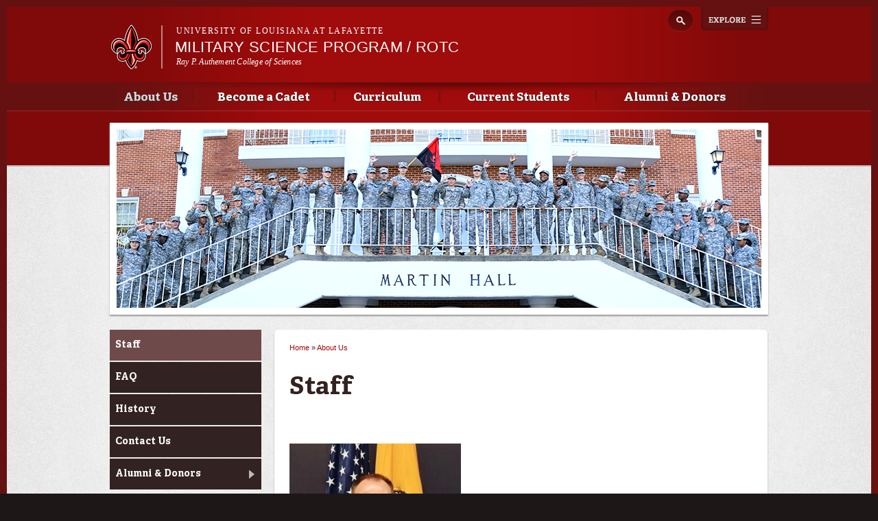

--- FILE ---
content_type: text/html; charset=utf-8
request_url: https://rotc.louisiana.edu/about-us/staff
body_size: 10576
content:
<!DOCTYPE html>
<!--[if lt IE 7 ]><html class="ie ie6" lang="en" dir="ltr"> <![endif]-->
<!--[if IE 7 ]><html class="ie ie7" lang="en" dir="ltr"> <![endif]-->
<!--[if IE 8 ]><html class="ie ie8" lang="en" dir="ltr"> <![endif]-->
<!--[if (gte IE 9)|!(IE)]><!--><html lang="en" dir="ltr"> <!--<![endif]-->
<head>
  <meta property="fb:pages" content="199792050033910" />
  <meta http-equiv="X-UA-Compatible" content="IE=edge,chrome=1" />
  <meta http-equiv="Content-Type" content="text/html; charset=utf-8" />
<meta name="viewport" content="width=device-width, initial-scale=1, maximum-scale=1, minimum-scale=1, user-scalable=no" />
<link rel="shortcut icon" href="https://rotc.louisiana.edu/sites/military/files/favicon_1.ico" type="image/vnd.microsoft.icon" />
<meta name="description" content=" " />
<meta name="generator" content="Drupal 7 (http://drupal.org)" />
<link rel="canonical" href="https://rotc.louisiana.edu/about-us/staff" />
<link rel="shortlink" href="https://rotc.louisiana.edu/node/30" />
<meta property="og:site_name" content="Military Science Program / ROTC" />
<meta property="og:type" content="article" />
<meta property="og:url" content="https://rotc.louisiana.edu/about-us/staff" />
<meta property="og:title" content="Staff" />
<meta property="og:description" content=" " />
<meta property="og:updated_time" content="2025-09-09T11:21:16-05:00" />
<meta property="article:published_time" content="2015-03-30T16:18:54-05:00" />
<meta property="article:modified_time" content="2025-09-09T11:21:16-05:00" />
  <title>Staff | Military Science Program / ROTC</title>
  <meta name="viewport" content="width=device-width, initial-scale=1, maximum-scale=1" />

  
  <link type="text/css" rel="stylesheet" href="https://rotc.louisiana.edu/sites/military/files/css/css_xE-rWrJf-fncB6ztZfd2huxqgxu4WO-qwma6Xer30m4.css" media="all" />
<link type="text/css" rel="stylesheet" href="https://rotc.louisiana.edu/sites/military/files/css/css_N3B4SmQ6AxjU1aWq93sh3D7raKZ8TmdL_WfrTXxdNrQ.css" media="all" />
<link type="text/css" rel="stylesheet" href="https://rotc.louisiana.edu/sites/military/files/css/css_Wvx69yhFdFBmmlrnemSBfnf7QPBiSNR1Z8wpWOmbFpY.css" media="all" />
<link type="text/css" rel="stylesheet" href="https://rotc.louisiana.edu/sites/military/files/css/css_47DEQpj8HBSa-_TImW-5JCeuQeRkm5NMpJWZG3hSuFU.css" media="all and (max-width: 960px)" />
<link type="text/css" rel="stylesheet" href="https://rotc.louisiana.edu/sites/military/files/css/css_q-8LOZLbCc7EteZ5OL6FVe502V2plxSPJBPV1rTOH3I.css" media="all" />
<link type="text/css" rel="stylesheet" href="https://rotc.louisiana.edu/sites/military/files/css/css_47DEQpj8HBSa-_TImW-5JCeuQeRkm5NMpJWZG3hSuFU.css" media="all and (min-width: 960px)" />
<link type="text/css" rel="stylesheet" href="https://rotc.louisiana.edu/sites/military/files/css/css_mqY_v7KjK1FsPKFgX5V0PzwbOiUaElfQtmnILKLcby0.css" media="all" />

<!--[if (lt IE 9)&(!IEMobile)]>
<link type="text/css" rel="stylesheet" href="https://rotc.louisiana.edu/sites/military/files/css/css__vb7XZfXeuRXjYmfY6lNTg-jy-9kxy0K07AXHAQnnDQ.css" media="all" />
<![endif]-->

<!--[if gte IE 9]><!-->
<link type="text/css" rel="stylesheet" href="https://rotc.louisiana.edu/sites/military/files/css/css_-h8pkY9KA38yhtrUt8M3nlClv9_H-pL-FVT8pUFdbzo.css" media="all" />
<!--<![endif]-->
  <script type="text/javascript" src="https://rotc.louisiana.edu/sites/military/files/js/js_vDrW3Ry_4gtSYaLsh77lWhWjIC6ml2QNkcfvfP5CVFs.js"></script>
<script type="text/javascript" src="https://rotc.louisiana.edu/sites/military/files/js/js_yJLzOLsUl_7kCUC1-j6diYqQrARJwGRNUW93vis7_i4.js"></script>
<script type="text/javascript" src="https://rotc.louisiana.edu/sites/military/files/js/js_CYppNsbxmowiowvs17SI7aN8o8-hjhHOX7KE8eYlXL8.js"></script>
<script type="text/javascript">
<!--//--><![CDATA[//><!--
var switchTo5x = true;
//--><!]]>
</script>
<script type="text/javascript" src="https://ws.sharethis.com/button/buttons.js"></script>
<script type="text/javascript">
<!--//--><![CDATA[//><!--
if (stLight !== undefined) { stLight.options({"publisher":"dr-d364136b-e808-abe3-5125-90be21e14482","version":"5x"}); }
//--><!]]>
</script>
<script type="text/javascript" src="https://rotc.louisiana.edu/sites/military/files/js/js_MbJ8uSt8FnczZCkuJ0IGn9WnZ54qnlCrOtJTZu-bF54.js"></script>
<script type="text/javascript" src="https://www.googletagmanager.com/gtag/js?id=UA-64054425-14"></script>
<script type="text/javascript">
<!--//--><![CDATA[//><!--
window.dataLayer = window.dataLayer || [];function gtag(){dataLayer.push(arguments)};gtag("js", new Date());gtag("config", "UA-64054425-14", {"groups":"default"});gtag("config", "G-CFVW0WKD4T", {"groups":"default"});
//--><!]]>
</script>
<script type="text/javascript" src="https://rotc.louisiana.edu/sites/military/files/js/js_GQ4fcgH1UqNBZqDLwBDj4rE5jf9myYCDNfHxp7iZRkM.js"></script>
<script type="text/javascript">
<!--//--><![CDATA[//><!--
ZeroClipboard.config( { swfPath: "/sites/all/themes/subragin/ZeroClipboard.swf" } );
//--><!]]>
</script>
<script type="text/javascript" src="https://rotc.louisiana.edu/sites/military/files/js/js_FOp0qIIym0pmUmPGcxfcrj_9sLaJ_VY25V_VXnuvSb8.js"></script>
<script type="text/javascript" src="https://rotc.louisiana.edu/sites/military/files/js/js_43n5FBy8pZxQHxPXkf-sQF7ZiacVZke14b0VlvSA554.js"></script>
<script type="text/javascript">
<!--//--><![CDATA[//><!--
jQuery.extend(Drupal.settings, {"basePath":"\/","pathPrefix":"","ajaxPageState":{"theme":"subragin","theme_token":"85eN17CNkZyhSYUr3wBd-g08BagIqnp0dv72ZQM7R_w","js":{"0":1,"\/\/cdn.printfriendly.com\/printfriendly.js":1,"\/sites\/all\/themes\/subragin\/js\/ZeroClipboardMain.js":1,"misc\/jquery.js":1,"misc\/jquery.once.js":1,"misc\/drupal.js":1,"sites\/all\/modules\/admin_menu\/admin_devel\/admin_devel.js":1,"sites\/all\/modules\/google_cse\/google_cse.js":1,"sites\/all\/libraries\/colorbox\/jquery.colorbox-min.js":1,"sites\/all\/modules\/colorbox\/js\/colorbox.js":1,"sites\/all\/modules\/colorbox\/styles\/default\/colorbox_style.js":1,"1":1,"https:\/\/ws.sharethis.com\/button\/buttons.js":1,"2":1,"sites\/all\/modules\/google_analytics\/googleanalytics.js":1,"https:\/\/www.googletagmanager.com\/gtag\/js?id=UA-64054425-14":1,"3":1,"sites\/all\/themes\/ragincajun\/js\/site.js":1,"sites\/all\/themes\/ragincajun\/js\/slideshow-mini.js":1,"sites\/all\/themes\/ragincajun\/js\/slideshow-wide.js":1,"sites\/all\/themes\/ragincajun\/js\/hero.js":1,"sites\/all\/themes\/ragincajun\/js\/video-feature.js":1,"sites\/all\/themes\/subragin\/js\/subsite.js":1,"sites\/all\/themes\/subragin\/js\/ZeroClipboard.js":1,"4":1,"sites\/all\/themes\/ragincajun\/js\/stacktable.js":1,"sites\/all\/themes\/omega\/omega\/js\/jquery.formalize.js":1,"sites\/all\/themes\/omega\/omega\/js\/omega-mediaqueries.js":1},"css":{"modules\/system\/system.base.css":1,"modules\/system\/system.menus.css":1,"modules\/system\/system.messages.css":1,"modules\/system\/system.theme.css":1,"sites\/all\/modules\/calendar\/css\/calendar_multiday.css":1,"sites\/all\/modules\/date\/date_api\/date.css":1,"sites\/all\/modules\/date\/date_popup\/themes\/datepicker.1.7.css":1,"sites\/all\/modules\/date\/date_repeat_field\/date_repeat_field.css":1,"modules\/field\/theme\/field.css":1,"sites\/all\/modules\/google_cse\/google_cse.css":1,"sites\/all\/modules\/logintoboggan\/logintoboggan.css":1,"modules\/node\/node.css":1,"modules\/search\/search.css":1,"modules\/user\/user.css":1,"sites\/all\/modules\/views\/css\/views.css":1,"sites\/all\/modules\/ckeditor\/css\/ckeditor.css":1,"sites\/all\/modules\/colorbox\/styles\/default\/colorbox_style.css":1,"sites\/all\/modules\/ctools\/css\/ctools.css":1,"sites\/all\/themes\/ragincajun\/css\/ragincajun-alpha-default-normal.css":1,"sites\/all\/themes\/ragincajun\/css\/ragincajun-ragincajun-default.css":1,"sites\/all\/themes\/ragincajun\/css\/calendar.css":1,"sites\/all\/themes\/ragincajun\/css\/stacktable.css":1,"sites\/all\/themes\/subragin\/css\/subragin-global.css":1,"sites\/all\/themes\/ragincajun\/css\/grid\/ragincajun_default\/normal\/ragincajun-default-normal-12.css":1,"sites\/all\/themes\/omega\/alpha\/css\/alpha-reset.css":1,"sites\/all\/themes\/omega\/alpha\/css\/alpha-mobile.css":1,"sites\/all\/themes\/omega\/alpha\/css\/alpha-alpha.css":1,"sites\/all\/themes\/omega\/omega\/css\/formalize.css":1,"sites\/all\/themes\/omega\/omega\/css\/omega-text.css":1,"sites\/all\/themes\/omega\/omega\/css\/omega-branding.css":1,"sites\/all\/themes\/omega\/omega\/css\/omega-menu.css":1,"sites\/all\/themes\/omega\/omega\/css\/omega-forms.css":1,"sites\/all\/themes\/omega\/omega\/css\/omega-visuals.css":1,"sites\/all\/themes\/ragincajun\/css\/global.css":1,"ie::normal::sites\/all\/themes\/omega\/alpha\/css\/grid\/alpha_fluid\/normal\/alpha-fluid-normal-12.css":1,"sites\/all\/themes\/omega\/alpha\/css\/grid\/alpha_fluid\/normal\/alpha-fluid-normal-12.css":1}},"colorbox":{"opacity":"0.85","current":"{current} of {total}","previous":"\u00ab Prev","next":"Next \u00bb","close":"Close","maxWidth":"98%","maxHeight":"98%","fixed":true,"mobiledetect":true,"mobiledevicewidth":"480px"},"googleCSE":{"cx":"015192998240096728733:5lj5al81ol8","language":"","resultsWidth":600,"domain":"www.google.com"},"googleanalytics":{"account":["UA-64054425-14","G-CFVW0WKD4T"],"trackOutbound":1,"trackMailto":1,"trackDownload":1,"trackDownloadExtensions":"7z|aac|arc|arj|asf|asx|avi|bin|csv|doc(x|m)?|dot(x|m)?|exe|flv|gif|gz|gzip|hqx|jar|jpe?g|js|mp(2|3|4|e?g)|mov(ie)?|msi|msp|pdf|phps|png|ppt(x|m)?|pot(x|m)?|pps(x|m)?|ppam|sld(x|m)?|thmx|qtm?|ra(m|r)?|sea|sit|tar|tgz|torrent|txt|wav|wma|wmv|wpd|xls(x|m|b)?|xlt(x|m)|xlam|xml|z|zip","trackColorbox":1},"urlIsAjaxTrusted":{"\/about-us\/staff":true},"omega":{"layouts":{"primary":"normal","order":["normal"],"queries":{"normal":"all and (min-width: 768px) and (min-device-width: 768px), (max-device-width: 800px) and (min-width: 768px) and (orientation:landscape)"}}}});
//--><!]]>
</script>
  <!--[if lt IE 9]><script src="http://html5shiv.googlecode.com/svn/trunk/html5.js"></script><![endif]-->
</head>
<body class="html not-front not-logged-in page-node page-node- page-node-30 node-type-page context-about-us has-feature-region subragin">
<!-- Google Tag Manager -->
<noscript><iframe src="//www.googletagmanager.com/ns.html?id=GTM-P79P5J" height="0" width="0" style="display:none;visibility:hidden"></iframe></noscript>
<script type="text/javascript">(function(w,d,s,l,i){w[l]=w[l]||[];w[l].push({'gtm.start':new Date().getTime(),event:'gtm.js'});var f=d.getElementsByTagName(s)[0];var j=d.createElement(s);var dl=l!='dataLayer'?'&l='+l:'';j.src='//www.googletagmanager.com/gtm.js?id='+i+dl;j.type='text/javascript';j.async=true;f.parentNode.insertBefore(j,f);})(window,document,'script','dataLayer','GTM-P79P5J');</script>
<!-- End Google Tag Manager -->
  <div id="skip-link">
    <a href="#main-content" class="element-invisible element-focusable">Skip to main content</a>
  </div>
    
<div id="page-wrapper" class="rotc">
  <div class="page clearfix" id="page">
          <header id="section-header" class="section section-header">
    <div id="zone-masthead" class="zone zone-masthead clearfix container-12">
  	<button id="main-menu-toggle" type="button" class="navbar-toggle">
		<span class="sr-only">Toggle navigation</span>
		<span class="icon-bar"></span>
		<span class="icon-bar"></span>
		<span class="icon-bar"></span>
	</button>
    <div class="grid-5 region region-branding" id="region-branding">
  <a href="#explore" id="explore-btn">Explore</a>
  <div class="region-inner region-branding-inner">
        <div class="branding-data clearfix">
            <div class="logo-img">
        <a href="https://louisiana.edu" rel="Louisiana.edu" title="Louisiana.edu"><img src="/sites/all/themes/subragin/images/ull-logo-main-subsite.png" alt="Military Science Program / ROTC" id="logo" /></a>      </div>
            
            <hgroup class="site-name-slogan">    
                        <h6><a href="https://louisiana.edu">University of Louisiana at Lafayette</a></h6>
                  <h2 class="site-name element-invisible"><a href="/" title="Home">Military Science Program / ROTC</a></h2>
                                        <h5 class="site-slogan"><a href="http://sciences.louisiana.edu"> Ray P. Authement College of Sciences </a></h5>
              </hgroup>
     
    </div>
        <div class="block block-search block-form block-search-form odd block-without-title odd block-without-title" id="block-search-form">
  <div class="block-inner clearfix">
                
    <div class="content clearfix block-content">
      <form class="google-cse" action="/about-us/staff" method="post" id="search-block-form" accept-charset="UTF-8"><div><div class="container-inline">
      <h2 class="element-invisible">Search form</h2>
    <div class="form-item form-type-textfield form-item-search-block-form">
  <label class="element-invisible" for="edit-search-block-form--2">Search </label>
 <input title="Enter the terms you wish to search for." type="text" id="edit-search-block-form--2" name="search_block_form" value="" size="15" maxlength="128" class="form-text" />
</div>
<div class="form-actions form-wrapper" id="edit-actions"><input type="submit" id="edit-submit" name="op" value="Search" class="form-submit" /></div><input type="hidden" name="form_build_id" value="form-oRkMozwoF_bZ_lrfnf1O-Ukc1FWBaCu_2JZokxretMY" />
<input type="hidden" name="form_id" value="search_block_form" />
</div>
</div></form>    </div>
  </div>
</div>  </div>
</div><div class="grid-12 region region-menu" id="region-menu">
  <div class="region-inner region-menu-inner">
        <nav class="navigation">
      <h2 class="element-invisible">Main menu</h2><ul id="main-menu" class="links inline clearfix main-menu"><li class="menu-714 active-trail first"><a href="/about-us" class="active-trail">About Us</a></li><li class="menu-707"><a href="/become-cadet">Become a Cadet</a></li><li class="menu-698"><a href="/curriculum">Curriculum</a></li><li class="menu-690"><a href="/current-students">Current Students</a></li><li class="menu-719 last"><a href="/alumni-donors">Alumni &amp; Donors</a></li></ul>          </nav>
        <section class="block block-menu-block block-1 block-menu-block-1 odd odd" id="block-menu-block-1">
  <div class="block-inner clearfix">
              <h2 class="block-title block-title">Main menu</h2>
            
    <div class="content clearfix block-content">
      <div class="menu-block-wrapper menu-block-1 menu-name-main-menu parent-mlid-0 menu-level-1">
  <ul class="menu"><li class="first expanded active-trail menu-mlid-714 menu-714 about-us menu-item-1"><a href="/about-us" class="active-trail">About Us</a><ul class="menu"><li class="first leaf active-trail active menu-mlid-716 menu-716 staff menu-item-2"><a href="/about-us/staff" class="active-trail active">Staff</a></li>
<li class="leaf menu-mlid-717 menu-717 faq menu-item-3"><a href="/about-us/faq">FAQ</a></li>
<li class="leaf menu-mlid-718 menu-718 history menu-item-4"><a href="/about-us/history">History</a></li>
<li class="leaf menu-mlid-730 menu-730 contact-us menu-item-5"><a href="/about-us/contact-us">Contact Us</a></li>
<li class="last leaf has-children menu-mlid-685 menu-685 alumni-donors menu-item-6"><a href="/alumni-donors">Alumni &amp; Donors</a></li>
</ul></li>
<li class="expanded menu-mlid-707 menu-707 become-cadet menu-item-1"><a href="/become-cadet">Become a Cadet</a><ul class="menu"><li class="first leaf menu-mlid-706 menu-706 why-rotc menu-item-2"><a href="/become-cadet/why-rotc">Why ROTC?</a></li>
<li class="leaf menu-mlid-708 menu-708 nursing-track menu-item-3"><a href="/become-cadet/nursing-track">Nursing Track</a></li>
<li class="leaf menu-mlid-713 menu-713 military-science-minor menu-item-4"><a href="/curriculum/military-science-minor">Military Science Minor</a></li>
<li class="leaf menu-mlid-712 menu-712 scholarships menu-item-5"><a href="/current-students/scholarships">Scholarships</a></li>
<li class="leaf menu-mlid-711 menu-711 summer-training menu-item-6"><a href="/current-students/summer-training">Summer Training</a></li>
<li class="leaf menu-mlid-709 menu-709 info-parents menu-item-7"><a href="/become-cadet/info-parents">Info for Parents</a></li>
<li class="last leaf menu-mlid-710 menu-710 career-opportunities menu-item-8"><a href="/become-cadet/career-opportunities">Career Opportunities</a></li>
</ul></li>
<li class="expanded menu-mlid-698 menu-698 curriculum menu-item-1"><a href="/curriculum">Curriculum</a><ul class="menu"><li class="first leaf menu-mlid-699 menu-699 requirements menu-item-2"><a href="/curriculum/requirements">Requirements</a></li>
<li class="leaf menu-mlid-700 menu-700 courses menu-item-3"><a href="/curriculum/courses">Courses</a></li>
<li class="last leaf menu-mlid-704 menu-704 military-science-minor menu-item-4"><a href="/curriculum/military-science-minor">Military Science Minor</a></li>
</ul></li>
<li class="expanded menu-mlid-690 menu-690 current-students menu-item-1"><a href="/current-students">Current Students</a><ul class="menu"><li class="first leaf menu-mlid-697 menu-697 news-events menu-item-2"><a href="/news-events">News &amp; Events</a></li>
<li class="leaf menu-mlid-691 menu-691 advising menu-item-3"><a href="/current-students/advising">Advising</a></li>
<li class="leaf menu-mlid-692 menu-692 organizations menu-item-4"><a href="/current-students/organizations">Organizations</a></li>
<li class="leaf menu-mlid-693 menu-693 summer-training menu-item-5"><a href="/current-students/summer-training">Summer Training</a></li>
<li class="leaf menu-mlid-694 menu-694 scholarships menu-item-6"><a href="/current-students/scholarships">Scholarships</a></li>
<li class="leaf menu-mlid-695 menu-695 volunteer-opportunities menu-item-7"><a href="/current-students/volunteer-opportunities">Volunteer Opportunities</a></li>
<li class="last leaf menu-mlid-696 menu-696 army-resources menu-item-8"><a href="/current-students/army-resources">Army Resources</a></li>
</ul></li>
<li class="last expanded menu-mlid-719 menu-719 alumni-donors menu-item-1"><a href="/alumni-donors">Alumni &amp; Donors</a><ul class="menu"><li class="first leaf menu-mlid-686 menu-686 connect menu-item-2"><a href="/alumni-donors/connect">Connect</a></li>
<li class="leaf menu-mlid-687 menu-687 show-your-pride menu-item-3"><a href="/alumni-donors/show-your-pride">Show Your Pride</a></li>
<li class="last leaf menu-mlid-688 menu-688 make-gift menu-item-4"><a href="/alumni-donors/make-gift">Make a Gift</a></li>
</ul></li>
</ul></div>
    </div>
  </div>
</section>  </div>
</div>
  </div>
</header>        
          <section id="section-content" class="section section-content">
    
  <div id="zone-feature" class="zone zone-feature clearfix container-12">
    <div class="grid-12 region region-feature" id="region-feature">
  <div class="region-inner region-feature-inner">
    <div class="block block-nodeblock block-34 block-nodeblock-34 odd block-without-title odd block-without-title block-top_image" id="block-nodeblock-34">
  <div class="block-inner clearfix">
                
    <div class="content clearfix block-content">
      <div class="top-image">      
      <div class="slide" style="background: url(https://rotc.louisiana.edu/sites/military/files/styles/slideshow_wide_image/public/top-image-images/top-image-rotc-martin-hall.png?itok=eUdvVF5E) no-repeat 50% 50%"></div>  
</div>

    </div>
  </div>
</div>  </div>
</div>  </div>
<div id="zone-content-wrapper" class="zone-wrapper zone-content-wrapper clearfix">  
  <div id="zone-content" class="zone zone-content clearfix container-12">    
        
        <aside class="grid-3 region region-sidebar-first" id="region-sidebar-first">
  <div class="region-inner region-sidebar-first-inner">
    <section class="block block-menu-block block-2 block-menu-block-2 odd odd" id="block-menu-block-2">
  <div class="block-inner clearfix">
              <h2 class="block-title block-title">About Us</h2>
            
    <div class="content clearfix block-content">
      <div class="menu-block-wrapper menu-block-2 menu-name-main-menu parent-mlid-0 menu-level-2">
  <ul class="menu"><li class="first leaf active-trail active menu-mlid-716 menu-716 staff menu-item-1"><a href="/about-us/staff" class="active-trail active">Staff</a></li>
<li class="leaf menu-mlid-717 menu-717 faq menu-item-2"><a href="/about-us/faq">FAQ</a></li>
<li class="leaf menu-mlid-718 menu-718 history menu-item-3"><a href="/about-us/history">History</a></li>
<li class="leaf menu-mlid-730 menu-730 contact-us menu-item-4"><a href="/about-us/contact-us">Contact Us</a></li>
<li class="last collapsed menu-mlid-685 menu-685 alumni-donors menu-item-5"><a href="/alumni-donors">Alumni &amp; Donors</a></li>
</ul></div>
    </div>
  </div>
</section>  </div>
</aside><div class="grid-6 region region-content" id="region-content">
  <div class="region-inner region-content-inner">
    <a id="main-content"></a>
                        <div class="block block-system block-main block-system-main odd block-without-title odd block-without-title" id="block-system-main">
  <div class="block-inner clearfix">
                
    <div class="content clearfix block-content">
      <h2 class="element-invisible">You are here</h2><div class="breadcrumb"><span class="inline odd first"><a href="/">Home</a></span> <span class="delimiter">»</span> <span class="inline even last"><a href="/about-us">About Us</a></span></div>
<article class="node node-page node-published node-not-promoted node-not-sticky author-c00001058 even clearfix" id="node-page-30">
            <header>
    <h1 class="node-title">Staff</h1>
  </header>
        
    <div class="content clearfix">
    <div class="field field-name-body field-type-text-with-summary field-label-hidden"><div class="field-items"><div class="field-item even"> <p> </p>
<p><img alt="" class="media-image img__fid__54 img__view_mode__media_large attr__format__media_large" src="https://rotc.louisiana.edu/sites/military/files/styles/large/public/ltc_trulock%20FA23_0.jpg?itok=E332ECsr" style="width: 250px; height: 305px;" /></p>
<p><strong>Lieutenant Colonel (LTC) Joshua M. Trulock<br />
	Professor of Military Science<br />
	Army Reserve Officers Training Corps<br />
	Louisiana State University and A&amp;M College<br />
	University of Louisiana at Lafayette<br />
	Phone (225) 578-2122<br />
	Email: </strong><strong><a href="mailto:jtrulo1@lsu.edu">jtrulo1@lsu.edu</a></strong><strong> / </strong><strong><a href="mailto:joshua.m.trulock.mil@army.mil">joshua.m.trulock.mil@army.mil</a></strong></p>
<p>Lieutenant Colonel (LTC) Josh Trulock assumed duties as the Professor of Military Science at Louisiana State University at Baton Rouge on June 16, 2023. As the Professor of Military Science, LTC Trulock leads LSU’s mission to select, educate, train, and commission college students to be officers and leaders of character in the Total Army.</p>
<p><br />
	LTC Trulock is a native of Clearwater, Florida, and he received a Regular Army commission in November 2006 through the Officer Candidate School at Fort Benning,GA. He holds a Bachelor of Science degree in Food Science and Human Nutrition from<br />
	the University of Florida. He also holds two master's degrees: the first in Business and Organizational Leadership and the second in Defense and Strategic Studies. His military education includes the Military Police Officer Basic Course, Military Police<br />
	Captains Career Course, and the United States Navy War College.</p>
<p>In his 16 years of service to our Nation, LTC Trulock has served in a variety of leadership and staff positions. His previous assignments include: Platoon Leader and Assistant S-3, 93d Military Police Battalion at Fort Bliss, TX; Company Commander,<br />
	54th Military Police Company at Joint Base Lewis-McChord, WA; Small Group Instructor for the Basic Officer Leaders Course and Captains Career Course, U.S. Army Military Police School at Fort Leonard Wood, MO; Operational Protection Planner, USARCENT at Shaw AFB, SC; and Operations Officer and Executive Officer, 759th Military Police Battalion at Fort Carson, CO. Most recently, LTC Trulock served as a Current Operations Officer for the Futures and Concepts Center, Army Futures Command at Joint Base Langley-Eustis, VA working to plan, integrate, and synchronize the Army’s modernization activities.</p>
<p><br />
	LTC Trulock deployed in 2008 as part of Operation Iraqi Freedom, where he served as a Platoon Leader in the 978th Military Police Company in support of 2nd Brigade, 101st Airborne Division (Air Assault); in 2011 as part of Operation Enduring Freedom, where he served as the Company Commander for the 54th Military Police Company in support of 4th Brigade, 10th Mountain Division and 3rd Brigade, 1st Armored Division; and in Iraq in 2015 as part of Operation Inherent Resolve, serving as a CJTF-OIR operational protection planner.</p>
<p><br />
	LTC Trulock’s awards and decorations include: Bronze Star Medal with one Bronze Oak Leaf Cluster, Meritorious Service Medal with three Bronze Oak Leaf Clusters, Joint Service Commendation Medal, Army Commendation Medal with one Bronze Oak Leaf Cluster, the Army Achievement Medal with three Bronze Oak Leaf Clusters, and the Combat Action Badge.</p>
<p><br />
	LTC Trulock is unmarried with no kids and has a black lab mix named Franklin. His hobbies include international travel, exercising, SEC sports, playing beach volleyball, and skiing. He currently resides in Baton Rouge, LA</p>
<p> </p>
<p> </p>
<p> </p>
<p><img alt="" class="media-image img__fid__55 img__view_mode__media_large attr__format__media_large" height="200" src="https://rotc.louisiana.edu/sites/military/files/styles/large/public/_no-user-image_1.gif?itok=zLNfi2Aa" width="200" /></p>
<p><strong>Captain (CPT) Ariel M. McGuirk</strong><br /><strong>Officer-in-Charge (University of Louisiana-Lafayette)<br />
	Assistant Professor of Military Science (LSU)<br />
	Office: Brooks Annex 2, Room 204</strong><br /><strong>Phone (337) 262-3358<br />
	Email: <a href="mailto:ariel.mcguirk@louisiana.edu">ariel.mcguirk@louisiana.edu</a> / <a href="mailto:rotc@louisiana.edu">rotc@louisiana.edu</a></strong></p>
<p>Born and raised in Lafayette Louisiana, Captain (CPT) McGuirk graduated in 2016 from the University of Louisiana at Lafayette with a Bachelor of General Studies and commissioned through the Reserve Officer Training Corps into the Air Defense Artillery on 12 May 2016.</p>
<p><br />
	CPT McGuirk has served for 9 years as an officer in the active Army in numerous leadership positions that included: Fire Control Platoon Leader(Fort Sill, OK); Fire Direction Center Officer In Charge (Fort Sill, OK); Assistant S3 Current Operations Officer (Fort Bragg, NC); Bravo Battery Commander (Fort Bragg, NC); Headquarters and Headquarters Battery Commander (Fort Bragg, NC); Air Defense Artillery Captain Career Manager (Fort Knox, KY).</p>
<p><br />
	CPT McGuirk’s military education includes the Air Defense Artillery Basic Officer Leader Course, Air Defense Artillery Captain’s Career Course, Air Defense Artillery Fire Control Officer Course, and Common Faculty Development-Instructors Course.</p>
<p><br />
	CPT McGuirk has been with the University of Louisiana at Lafayette ROTC extension program of the Louisiana State University ROTC Battalion since July 2025.</p>
<p><br />
	CPT McGuirk is married to Holly from Hulett, Wyoming.</p>
<p> </p>
<p><img alt="" class="media-image img__fid__52 img__view_mode__media_large attr__format__media_large" src="https://rotc.louisiana.edu/sites/military/files/styles/large/public/Spears%20NOV22.jpg?itok=eBD0xqne" style="width: 225px; height: 300px;" /></p>
<p><strong>Mr. Brian L. Spears<br />
	Senior Military Science Instructor, Contractor<br />
	Team ROTC - CornerBrooke, LLC<br />
	University of Louisiana-Lafayette<br />
	Office: Brooks Annex 2, Room 204<br />
	Phone (337) 262-3365<br />
	Email: <a href="mailto:brian.spears1@louisiana.edu">brian.spears1@louisiana.edu</a> / <a href="mailto:rotc@louisiana.edu">rotc@louisiana.edu</a></strong></p>
<p> </p>
<p>A native of Crowley, LA, Mr. Brian Spears graduated in 1997 from the University of Southwestern Louisiana with a Bachelor of Science Degree in Business Administration, and completed USL ROTC training before being commissioned as a Second Lieutenant in the Infantry.</p>
<p>Mr. Spears served for 20 years in the active Army in numerous leadership positions that included: Mechanized Rifle Platoon Leader, Company Executive Officer, and Brigade Comptroller (Fort Benning); Basic Training Company Executive Officer and Company Commander (Fort Benning, GA); G3 Operations Officer and Rifle Company Commander (Fort Campbell, KY; Mosul and Kirkuk, Iraq); Company and Battalion Observer/Controller (Fort Polk, LA); Battalion Operations Officer and Executive Officer (Fort Campbell, KY and Kandahar, Afghanistan); Foreign Military Advisor (Riyadh, Saudi Arabia); Division/Corps Staff Observer/Controller and Plans/Operations Chief for Warfighter Exercises at the Mission Command Training Program (Fort Leavenworth, KS).</p>
<p>Mr. Spears’ military education includes the Infantry Officer Basic Course, Airborne School, Bradley Leader’s Course, Infantry Captain’s Career Course, Combined Arms and Services Staff School, Ranger School, Air Assault School, and the Command and General Staff College. While on active duty, he also graduated from Webster University with a Master’s in Business Administration.</p>
<p>Mr. Spears has been with the Univeristy of Louisiana at Lafayette ROTC extension program of the Louisiana State University ROTC Battalion since October of 2018. </p>
<p>Mr. Spears retired at the rank of Lieutenant Colonel. He and his wife, Jamie Jo, have three children, Lawrence, Emily, and Christopher. The Spears reside right here in Lafayette, LA.</p>
<p> </p>
 </div></div></div>        <div class="sharethis-container clearfix">
      <div class="sharethis-buttons"><div class="sharethis-wrapper"><span st_url="https://rotc.louisiana.edu/about-us/staff" st_title="Staff" class="st_facebook"></span>
<span st_url="https://rotc.louisiana.edu/about-us/staff" st_title="Staff" class="st_twitter"></span>
<span st_url="https://rotc.louisiana.edu/about-us/staff" st_title="Staff" class="st_reddit"></span>
<span st_url="https://rotc.louisiana.edu/about-us/staff" st_title="Staff" class="st_googleplus"></span>
<span st_url="https://rotc.louisiana.edu/about-us/staff" st_title="Staff" class="st_email"></span>
<span st_url="https://rotc.louisiana.edu/about-us/staff" st_title="Staff" class="st_sharethis"></span>
</div></div>
    </div>
      </div>
  





  
  <div class="clearfix">
          <nav class="links node-links clearfix"><ul class="links inline"><li class="printfriendly first last"><span class="printfriendly-node page"><a href="https://www.printfriendly.com/print?url=https%3A//rotc.louisiana.edu/about-us/staff" class="printfriendly" onclick="window.print(); return false;" title="Print Friendly, PDF &amp; Email"><img src="//cdn.printfriendly.com/buttons/print-button-gray.png" alt="Print Friendly, PDF &amp; Email" /></a></span></li></ul></nav>
    
      </div>
</article>    </div>
  </div>
</div>      </div>
</div><aside class="grid-3 region region-sidebar-second" id="region-sidebar-second">
  <div class="region-inner region-sidebar-second-inner">
      </div>
</aside>  </div>
</div></section>        
  </div>
</div>
  
  <footer id="section-footer" class="section section-footer">
  <div id="zone-footer-wrapper" class="zone-wrapper zone-footer-wrapper clearfix">  
  <div id="zone-footer" class="zone zone-footer clearfix container-12">
    <div class="grid-4 region region-footer-first" id="region-footer-first">
  <div class="region-inner region-footer-first-inner">
    <div class="block block-boxes block-boxes-simple block-contact-box block-boxes-contact-box odd block-without-title odd block-without-title" id="block-boxes-contact-box">
  <div class="block-inner clearfix">
                
    <div class="content clearfix block-content">
      <div id='boxes-box-contact_box' class='boxes-box'><div class="boxes-box-content"> <p>University of Louisiana at Lafayette<br />
	Brook Annex 2<br />
	524 Brook Avenue<br />
	Lafayette, LA 70504-3552<br />
	(337) 262-3358</p>
 </div></div>    </div>
  </div>
</div>  </div>
</div><div class="grid-5 region region-footer-second" id="region-footer-second">
  <div class="region-inner region-footer-second-inner">
    <section class="block block-boxes block-boxes-simple block-newsletter block-boxes-newsletter odd odd" id="block-boxes-newsletter">
  <div class="block-inner clearfix">
              <h2 class="block-title block-title">@Louisiana Newsletter</h2>
            
    <div class="content clearfix block-content">
      <div id='boxes-box-newsletter' class='boxes-box'><div class="boxes-box-content">
<div id="mc_embed_signup">
<form action="https://ocm.louisiana.edu/news-publications/louisiana-e-news/subscribe-0" method="get" id="mc-embedded-subscribe-form" name="mc-embedded-subscribe-form" class="validate" novalidate>
    <div id="mc_embed_signup_scroll">
	  <input type="email" value="" name="EMAIL" class="email" id="mce-EMAIL" placeholder="Enter your email address" required>
    <div class="clear"><input type="submit" value="SIGN UP" name="subscribe" id="mc-embedded-subscribe" class="button"></div>
    </div>
</form>
</div>

</div></div>    </div>
  </div>
</section>  </div>
</div><div class="grid-3 region region-footer-third" id="region-footer-third">
  <div class="region-inner region-footer-third-inner">
    <section class="block block-nodeblock block-2 block-nodeblock-2 odd odd block-connect_menu" id="block-nodeblock-2">
  <div class="block-inner clearfix">
              <h2 class="block-title block-title">Connect with Us</h2>
            
    <div class="content clearfix block-content">
      <div class="connect-menu">    
        
      <a href="https://www.facebook.com/LSU Army ROTC- Tiger Battalion" class="follow follow-fb">https://www.facebook.com/LSU Army ROTC- Tiger Battalion</a>      
        
      <a href="https://twitter.com/ULLafayette" class="follow follow-tw">https://twitter.com/ULLafayette</a>      
        
      <a href="http://instagram.com/ularmyrotc" class="follow follow-ig">http://instagram.com/ularmyrotc</a>      
        
      <a href="http://www.youtube.com/user/ullafayettechannel" class="follow follow-yt">http://www.youtube.com/user/ullafayettechannel</a>      
        
      <a href="http://www.snapchat.com/add/raginspirit" class="follow follow-sc">http://www.snapchat.com/add/raginspirit</a>      
        
      <a href="https://www.linkedin.com/edu/university-of-louisiana-at-lafayette-18443" class="follow follow-in">https://www.linkedin.com/edu/university-of-louisiana-at-lafayette-18443</a>      
        
      <a href="https://plus.google.com/105944035799179437958" class="follow follow-gp">https://plus.google.com/105944035799179437958</a>      
        
</div>
    </div>
  </div>
</section>  </div>
</div>  </div>
</div>  
  <div id="zone-subfooter" class="zone zone-subfooter clearfix container-12">
    <div class="grid-12 region region-subfooter" id="region-subfooter">
  <div class="region-inner region-subfooter-inner">
    <section class="block block-menu block-menu-sub-footer-menu block-menu-menu-sub-footer-menu odd odd" id="block-menu-menu-sub-footer-menu">
  <div class="block-inner clearfix">
              <h2 class="block-title block-title">Sub Footer Menu</h2>
            
    <div class="content clearfix block-content">
      <ul class="menu"><li class="first leaf menu-477 member-ul-system menu-item-1"><a href="http://www.ulsystem.net/">A Member of the UL System</a></li>
<li class="leaf menu-474 it-help-support menu-item-2"><a href="http://helpdesk.louisiana.edu">IT Help &amp; Support</a></li>
<li class="leaf menu-473 web-accessibility menu-item-3"><a href="http://louisiana.edu/node/1954">Web Accessibility</a></li>
<li class="leaf menu-472 privacy-policy menu-item-4"><a href="https://louisiana.edu/privacy-statement">Privacy Policy </a></li>
<li class="leaf menu-475 emergency-info menu-item-5"><a href="http://safety.louisiana.edu/resource-center/emergency-notification-system">Emergency Info</a></li>
<li class="last leaf menu-825 donate menu-item-6"><a href="http://give.louisiana.edu/give-now">Donate</a></li>
</ul>    </div>
  </div>
</section><div class="block block-boxes block-boxes-simple block-copyright block-boxes-copyright even block-without-title even block-without-title" id="block-boxes-copyright">
  <div class="block-inner clearfix">
                
    <div class="content clearfix block-content">
      <div id='boxes-box-copyright' class='boxes-box'><div class="boxes-box-content">© 2026 University of Louisiana at Lafayette. All rights reserved.</div></div>    </div>
  </div>
</div>  </div>
</div>  </div>
</footer>  <script type="text/javascript">
<!--//--><![CDATA[//><!--
var pfHeaderImgUrl = '';var pfHeaderTagline = '';var pfdisableClickToDel  = '0';var pfHideImages = 0;var pfImageDisplayStyle = 'right';var pfDisablePDF = 0;var pfDisableEmail = 1;var pfDisablePrint = 0;var pfCustomCSS = '';var pfPlatform = 'Drupal 7';
//--><!]]>
</script>
<script type="text/javascript" src="//cdn.printfriendly.com/printfriendly.js"></script>
<script type="text/javascript" src="/sites/all/themes/subragin/js/ZeroClipboardMain.js"></script>
</body>
</html>

--- FILE ---
content_type: text/html; charset=UTF-8
request_url: https://rotc.louisiana.edu/ull/random-hero
body_size: 171
content:
<div class="view view-random-centerpiece-main-site- view-id-random_centerpiece_main_site_ view-display-id-block view-dom-id-0c50bbed1e3d74f8beb8ff1c2c4c65af">
        
  
  
  
  
  
  
  
  
</div>

--- FILE ---
content_type: text/css
request_url: https://rotc.louisiana.edu/sites/military/files/css/css_-h8pkY9KA38yhtrUt8M3nlClv9_H-pL-FVT8pUFdbzo.css
body_size: 633
content:
@media all and (min-width:768px) and (min-device-width:768px),(max-device-width:800px) and (min-width:768px) and (orientation:landscape){.grid-1,.grid-2,.grid-3,.grid-4,.grid-5,.grid-6,.grid-7,.grid-8,.grid-9,.grid-10,.grid-11,.grid-12{display:inline;float:left;position:relative;margin-left:1%;margin-right:1%;}.push-1,.pull-1,.push-2,.pull-2,.push-3,.pull-3,.push-4,.pull-4,.push-5,.pull-5,.push-6,.pull-6,.push-7,.pull-7,.push-8,.pull-8,.push-9,.pull-9,.push-10,.pull-10,.push-11,.pull-11,.push-12,.pull-12{position:relative;}.alpha{margin-left:0;}.omega{margin-right:0;}.container-12{width:92%;margin-left:4%;margin-right:4%;}.container-12 .grid-1{width:6.333%;}.container-12 .grid-2{width:14.667%;}.container-12 .grid-3{width:23.0%;}.container-12 .grid-4{width:31.333%;}.container-12 .grid-5{width:39.667%;}.container-12 .grid-6{width:48.0%;}.container-12 .grid-7{width:56.333%;}.container-12 .grid-8{width:64.667%;}.container-12 .grid-9{width:73.0%;}.container-12 .grid-10{width:81.333%;}.container-12 .grid-11{width:89.667%;}.container-12 .grid-12{width:98.0%;}.container-12 .prefix-1{padding-left:8.333%;}.container-12 .prefix-2{padding-left:16.667%;}.container-12 .prefix-3{padding-left:25.0%;}.container-12 .prefix-4{padding-left:33.333%;}.container-12 .prefix-5{padding-left:41.667%;}.container-12 .prefix-6{padding-left:50.0%;}.container-12 .prefix-7{padding-left:58.333%;}.container-12 .prefix-8{padding-left:66.667%;}.container-12 .prefix-9{padding-left:75.0%;}.container-12 .prefix-10{padding-left:83.333%;}.container-12 .prefix-11{padding-left:91.667%;}.container-12 .suffix-1{padding-right:8.333%;}.container-12 .suffix-2{padding-right:16.667%;}.container-12 .suffix-3{padding-right:25.0%;}.container-12 .suffix-4{padding-right:33.333%;}.container-12 .suffix-5{padding-right:41.667%;}.container-12 .suffix-6{padding-right:50.0%;}.container-12 .suffix-7{padding-right:58.333%;}.container-12 .suffix-8{padding-right:66.667%;}.container-12 .suffix-9{padding-right:75.0%;}.container-12 .suffix-10{padding-right:83.333%;}.container-12 .suffix-11{padding-right:91.667%;}.container-12 .push-1{left:8.333%;}.container-12 .push-2{left:16.667%;}.container-12 .push-3{left:25.0%;}.container-12 .push-4{left:33.333%;}.container-12 .push-5{left:41.667%;}.container-12 .push-6{left:50.0%;}.container-12 .push-7{left:58.333%;}.container-12 .push-8{left:66.667%;}.container-12 .push-9{left:75.0%;}.container-12 .push-10{left:83.333%;}.container-12 .push-11{left:91.667%;}.container-12 .pull-1{left:-8.333%;}.container-12 .pull-2{left:-16.667%;}.container-12 .pull-3{left:-25.0%;}.container-12 .pull-4{left:-33.333%;}.container-12 .pull-5{left:-41.667%;}.container-12 .pull-6{left:-50.0%;}.container-12 .pull-7{left:-58.333%;}.container-12 .pull-8{left:-66.667%;}.container-12 .pull-9{left:-75.0%;}.container-12 .pull-10{left:-83.333%;}.container-12 .pull-11{left:-91.667%;}}
